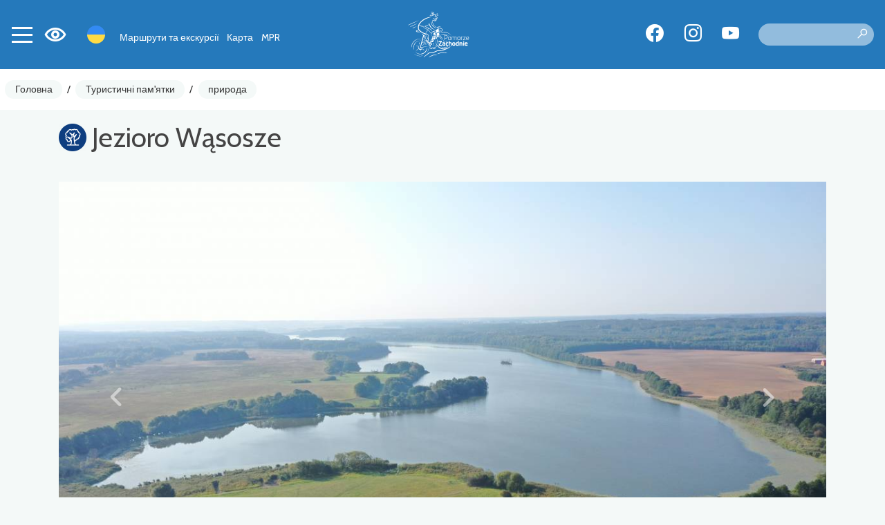

--- FILE ---
content_type: text/html; charset=UTF-8
request_url: https://rowery.wzp.pl/uk/1156-pomorze-zachodnie-jezioro-wasosze
body_size: 4997
content:
<!DOCTYPE html>
<html lang="uk">
<head>
    <base href="/" />
    <meta charset="utf-8">
    <meta name="viewport" content="width=device-width, initial-scale=1, shrink-to-fit=no">
    <meta name="description" content="">

    <meta name="author" content="">
    <link rel="icon" href="/images/favicon.ico">
    <link rel="preconnect" href="https://fonts.googleapis.com">
    <link rel="preconnect" href="https://fonts.gstatic.com" crossorigin>
    <link href="https://fonts.googleapis.com/css2?family=Spartan:wght@100;300;500&display=swap" rel="stylesheet">
            <meta property="og:title" content="Jezioro Wąsosze" />            <meta property="og:description" content="" />            <meta property="og:locale" content="uk_UK" />            <meta property="og:image" content="https://rowery.wzp.pl/media/photos/16133/xl.jpg" />            <meta property="og:url" content="https://rowery.wzp.pl/uk/1156-pomorze-zachodnie-jezioro-wasosze" />        <link rel="stylesheet" type="text/css" href="/assets/5ff3ffc4/lib/leaflet.css" />
<link rel="stylesheet" type="text/css" href="https://cdn.maptiler.com/mapbox-gl-js/v1.11.1/mapbox-gl.css" />
<link rel="stylesheet" type="text/css" href="/assets/5ff3ffc4/lib/bootstrap4.css" />
<link rel="stylesheet" type="text/css" href="/assets/5ff3ffc4/lib/lightbox.css" />
<link rel="stylesheet" type="text/css" href="/assets/5ff3ffc4/lib/swiper5.css" />
<link rel="stylesheet" type="text/css" href="/css/icons.css?nocache=1768613140" />
<link rel="stylesheet" type="text/css" href="/css/main.min.css?nocache=1768613140" />
<link rel="stylesheet" type="text/css" href="/css/swiper.min.css" />
<title>Jezioro Wąsosze - Pomorze Zachodnie</title>
            <!-- Global site tag (gtag.js) - Google Analytics -->
<script async src="https://www.googletagmanager.com/gtag/js?id=G-LSX7WYGHM9"></script>
<script>
    window.dataLayer = window.dataLayer || [];
    function gtag(){dataLayer.push(arguments);}
    gtag('js', new Date());

    gtag('config', 'G-LSX7WYGHM9');
</script>
<script>
    !function(f,b,e,v,n,t,s)
    {if(f.fbq)return;n=f.fbq=function(){n.callMethod?
        n.callMethod.apply(n,arguments):n.queue.push(arguments)};
        if(!f._fbq)f._fbq=n;n.push=n;n.loaded=!0;n.version='2.0';
        n.queue=[];t=b.createElement(e);t.async=!0;
        t.src=v;s=b.getElementsByTagName(e)[0];
        s.parentNode.insertBefore(t,s)}(window, document,'script',
        'https://connect.facebook.net/en_US/fbevents.js');
    fbq('init', '810263767101749');
    fbq('track', 'PageView');
</script>
<noscript><img height="1" width="1" style="display:none" src="https://www.facebook.com/tr?id=810263767101749&ev=PageView&noscript=1"/></noscript>
    </head>

<body class=" ">
<header>
    <nav class="navbar">
        <div class="navbar-shadow"></div>

        <div class="left">
        <button class="navbar-toggler collapsed" type="button" data-toggle="collapse" data-target="#navbarMain" aria-controls="navbarCollapse" aria-expanded="false" aria-label="Toggle navigation">
            <span></span>
            <span></span>
            <span></span>
            <span></span>
        </button>

        <div class="wcag-switch dropdown border-block">
            <span data-toggle="dropdown"><i class="icon-wcag"></i></span>
            <div class="dropdown-menu dropdown-menu-left shadow">
                <h6 class="dropdown-header">Розмір шрифту</h6>
                <div class="px-4 font-sizes">
                    <button class="size-0">A</button>
                    <button class="size-1">A</button>
                    <button class="size-2">A</button>
                </div>
                <div class="dropdown-divider"></div>
                <h6 class="dropdown-header">Високий контраст</h6>
                <div class="px-4 contrast-modes">
                    <button class="contrast-0">A</button>
                    <button class="contrast-1">A</button>
                    <button class="contrast-2">A</button>
                    <button class="contrast-3">A</button>
                </div>
            </div>
        </div>

        <div class="dropdown border-block lang-switch">
            <img data-toggle="dropdown" class="flag" src="/assets/9b3fba6f/img/flags/uk.png" alt="" />            <div class="dropdown-menu dropdown-menu-left shadow">
                <a class="dropdown-item" href="/1156-pomorze-zachodnie-jezioro-wasosze"><img class="flag" src="/assets/9b3fba6f/img/flags/pl.png" alt="" /> Polski</a><a class="dropdown-item" href="/en/1156-pomorze-zachodnie-jezioro-wasosze"><img class="flag" src="/assets/9b3fba6f/img/flags/en.png" alt="" /> English</a><a class="dropdown-item" href="/de/1156-pomorze-zachodnie-jezioro-wasosze"><img class="flag" src="/assets/9b3fba6f/img/flags/de.png" alt="" /> Deutsch</a>            </div>
        </div>

        <div class="navbar-alt-menu">
            <ul class="navbar-nav" id="yw0">
<li class="nav-item"><a class="nav-link" href="/uk/trasy-i-wycieczki"> Маршрути та екскурсії</a></li>
<li class="nav-item"><a class="nav-link" href="/uk/27"> Карта</a></li>
<li class="nav-item"><a class="nav-link" href="/uk/mpr"> MPR</a></li>
</ul>        </div>

        </div>

        <a class="navbar-brand" href="uk"></a>
        <div class="right">
<div class="spacer"></div>

        <div class="social">
            <a target="_blank" class="social-button fb" href="https://www.facebook.com/PomZachodnieRowerem"><span class="icon-facebook"></span></a>
                <a target="_blank" class="social-button insta" href="https://www.instagram.com/pomorzezachodnie/?hl=en"><span class="icon-instagram"></span></a>
                <a target="_blank" class="social-button yt" href="https://www.youtube.com/c/PomZachodnie"><span class="icon-youtube"></span></a>
    </div>
        <div class="search">
            <form action="/uk/site/search">
                <label for="site-search" style="display: none">Пошук</label>
                <input type="text" name="q" value="" id="site-search">
                <button type="submit" class="search-icon" title="Пошук"><i class="icon-search"></i></button>
            </form>
        </div>
        </div>

    </nav>

    <div class="mobile-menu-underlay"></div>




    <div class="mobile-search">
    <img class="d-none d-lg-block" src="/images/layout/logo.svg" alt="Logo" class="d-block mb-4" />

    <form action="/uk/site/search">
        <label for="site-search" style="display: none">Пошук</label>
        <input type="text" name="q" value="" placeholder="пошук..">
        <input type="submit" value="пошук">
        <input class="cancel" type="button" value="Скасувати">
    </form>
</div>
</header>


<div class="navbar-main-menu collapse" id="navbarMain">
    <ul class="navbar-nav" data-planer-count="0" id="yw1">
<li class="nav-item"><a class="nav-link" href="/uk/trasy-i-wycieczki"><img src="/media/menu/1/xxs.svg" alt="Маршрути та екскурсії" /> Маршрути та екскурсії</a></li>
<li class="nav-item"><a class="nav-link" href="/uk/27"><img src="/media/menu/27/xxs.svg" alt="Карта" /> Карта</a></li>
<li class="nav-item"><a class="nav-link" href="/uk/mpr"><img src="/media/menu/3/xxs.svg" alt="MPR - Місце для велосипедистів" /> MPR - Місце для велосипедистів</a></li>
<li class="active nav-item"><a class="nav-link" href="/uk/atrakcje-turystyczne"><img src="/media/menu/19/xxs.svg" alt="Туристичні пам&amp;#039;ятки" /> Туристичні пам&#039;ятки</a></li>
<li class="nav-item"><a class="nav-link" href="/uk/zaplanuj-wycieczke"><img src="/media/menu/10/xxs.svg" alt="Плануйте свою подорож" /> Плануйте свою подорож</a></li>
<li class="nav-item"><a class="nav-link" href="/uk/rowerzysci-sie-licza"><img src="/media/menu/14/xxs.svg" alt="Лічильники циклів" /> Лічильники циклів</a></li>
<li class="nav-item"><a class="nav-link" href="/uk/do-pobrania"><img src="/media/menu/15/xxs.png" alt="PDF" /> PDF</a></li>
<li class="nav-item"><a class="nav-link" href="/uk/aktualnosci"><img src="/media/menu/4/xxs.svg" alt="Новини" /> Новини</a></li>
<li class="nav-item"><a class="nav-link" href="/uk/koncepcja-tras"><img src="/media/menu/26/xxs.svg" alt="Koncepcja tras" /> Koncepcja tras</a></li>
<li class="nav-item"><a class="nav-link" href="/uk/kontakt"><img src="/media/menu/5/xxs.svg" alt="контакт" /> контакт</a></li>
</ul></div>

<div class="breadcrumbs-container">
    <nav aria-label="breadcrumb">
        <ol class="breadcrumb">
<li class="breadcrumb-item"><a href="uk">Головна</a></li><li class="breadcrumb-separator">/</li><li class="breadcrumb-item"><a href="/uk/atrakcje-turystyczne">Туристичні пам&#039;ятки</a></li><li class="breadcrumb-separator">/</li><li class="breadcrumb-item"><a href="/uk/kategoria/11,priroda">природа</a></li></ol>    </nav>
</div>


    <div class="container main">
        

	<div class="page-header">
					            <div class="title-row">
                <h1>
                    <img src="/media/category/11/icon-xxs.png" alt="" />                    Jezioro Wąsosze                </h1>
                            </div>
        			</div>

        <div class="row">
            <div class="col-md-12">
                


<div class="article-detail">

            
<div id="gallery" class="carousel slide mb-3" data-bs-ride="carousel">
    <div class="carousel-inner">
                    <a class="carousel-item panoramic active horizontal" data-lightbox="gallery" style="background-image:url(&#039; /media/photos/16133/xl.jpg&#039;)" href="/media/photos/16133/original.jpg"></a>                    <a class="carousel-item panoramic horizontal" data-lightbox="gallery" style="background-image:url(&#039; /media/photos/16134/xl.jpg&#039;)" href="/media/photos/16134/original.jpg"></a>                    <a class="carousel-item panoramic horizontal" data-lightbox="gallery" style="background-image:url(&#039; /media/photos/16135/xl.jpg&#039;)" href="/media/photos/16135/original.jpg"></a>                    <a class="carousel-item panoramic horizontal" data-lightbox="gallery" style="background-image:url(&#039; /media/photos/2428/xl.jpg&#039;)" href="/media/photos/2428/original.jpg"></a>            </div>

            <ol class="carousel-indicators">
                            <li data-target="#gallery" data-slide-to="0" class="active"></li>
                            <li data-target="#gallery" data-slide-to="1" ></li>
                            <li data-target="#gallery" data-slide-to="2" ></li>
                            <li data-target="#gallery" data-slide-to="3" ></li>
                    </ol>
        <div class="photo-count">
            <i class="icon-photo"></i> 4        </div>
        <a class="carousel-control-prev" href="#gallery" role="button" data-slide="prev">
            <span class="icon-chevron-left"></span>
        </a>
        <a class="carousel-control-next" href="#gallery" role="button" data-slide="next">
            <span class="icon-chevron-right"></span>
        </a>
    </div>    
    <div class="row">
        
                    <div class="col-md-4">
                <div class="item-sidebar mb-3"><ul class="item-contact"><li class="address"><span class="icon"><i class="icon-place"></i></span><span class="name">Адреса:</span> <span class="value">Wąsosz</span></li></ul></div>
                            </div>
        
        <div class="col-md-8">
            <div class="text-content my-3">
                            </div>

            




        </div>
    </div>


    
                
            <div class="ts-map" data-latitude="53.494316215736" data-longitude="16.074216758966" data-zoom="10" data-id="1156" data-segment-url="/uk/map/data?action=geometry&amp;color=item" data-segment-items-url="/uk/map/items" data-icon="/media/category/11/marker-xxs.png" data-title="Jezioro Wąsosze" data-class="ts-map my-3" data-on-load="ItemView.init" data-load-segments=""></div>

        
        <div class="my-3">
                                            <a target="_blank" class="btn btn-primary" href="/uk/mapa-pomorze-zachodnie/#tourist_bike//53.494316215736,16.074216758966"><i class="icon-navigate"></i> Призначити маршрут</a>            
                    </div>

        
        
        
    
    
        
                    
    <h2>Супутні маршрути</h2>

<div class="items-slider swiper-bottom-controls left swiper-container-horizontal">
	<div class="swiper-container" id="item-trips" data-count="3" data-loop="false" data-space="10" data-autoplay="true">
		<div class="swiper-wrapper">
							<div class="swiper-slide">
					

    <div class="card scale-on-hover  item photo" >
                    <a class="photo" href="/uk/1-pomorze-zachodnie-marshrut-zahdnih-ozer" style="background-image: url('/media/photos/12026/l.jpg')"></a>
                            <img class="icon" src="/media/category/4/icon-s.png" alt="Ikona" />                <div class="card-body with-icon">
                            <h3 class="card-title">
                    <a href="/uk/1-pomorze-zachodnie-marshrut-zahdnih-ozer">Маршрут Західних озер</a>                                    </h3>
                                        <div class="card-subtitle"><div class="badge-bottom"><span><span class="icon-length"></span> 336 km</span></div></div>
                        
                    </div>
    </div>

    


				</div>
					</div>
	</div>

	<div class="swiper-button-next light" id="slider-arrow-next-item-trips"></div>
	<div class="swiper-button-prev light" id="slider-arrow-prev-item-trips"></div>
	<div class="swiper-pagination" id="slider-pagination-item-trips"></div>
	</div>        
    
</div>
            </div>
        </div>
    </div>

    
<div class="widget-app widget widget-text">
    <div class="container">
        <div class="row">
            <div class="col-lg-4 col-sm-6 position-relative text-center">
                <img class="phone" src="/media/photos/10042/m.png" alt="Мобільний додаток | «Pomorze Zachodnie»">
            </div>
            <div class="col-lg-6 col-sm-6 ">
                <h2 class="title d-flex align-items-center">
                    <img src="/images/static/app-icon.png" alt="App" class="icon">
                    <span class="text pl-3">Мобільний додаток <b> «Pomorze Zachodnie»</b></span>
                </h2>
                <div class="content"><p>З нами Ви не заблукаєте на маршруті! У нашому додатку ви знайдете детальну карту маршрутів та екскурсій, цікаві місця та події, 360 панорам та багато-багато іншого!</p></div>
                <div class="stores">
                    <a href="https://apps.apple.com/ua/app/pomorze-zachodnie/id1629384838">
                        <img src="/images/static/appstore.svg" alt="Appstore">
                    </a>
                    <a href="https://play.google.com/store/apps/details?id=pl.amistad.treespot.zalew_szczecinski&hl=uk">
                        <img src="/images/static/google-play.svg" alt="Google Play">
                    </a>
                    <div>
                        <img src="/images/static/qr.png" alt="Kod QR" class="qr-code">
                    </div>
                </div>
            </div>
        </div>
    </div>
</div>


<div class="mobile-menu-container">
    <div class="mobile-menu">
        <a href="/uk/27" class="mobile-button">
            <i class="icon icon-map"></i>
        </a>
        <div class="navbar-toggler-container">
            <button class="navbar-toggler collapsed" type="button" data-toggle="collapse" data-target="#navbarMain" aria-controls="navbarCollapse" aria-expanded="false" aria-label="Toggle navigation">
                <span></span>
                <span></span>
                <span></span>
                <span></span>
            </button>
        </div>
        <button class="mobile-button mobile-search-button">
            <i class="icon icon-search"></i>
        </button>
    </div>
</div>
<footer>
    <div class="content">
        <div class="container">
            <div class="row">
                <div class="col-md-3 d-none d-md-block">
                    <img class="img-responsive" src="/images/static/logo-pz.svg" alt="Pomorze Zachodnie">
                </div>
                <div class="col-md-3">
                    <div class="widget widget-text">
<div class="ts-card">
                    <div class="photo" >
                        <img src="/media/photos/10082/l.png" alt="" />        </div>
                <div class="body"><div class="wrapper"></div></div>
    </div>

</div>                </div>
                <div class="col-md-3">
                    <h2>Меню</h2>
                    <ul class="navbar-nav" id="yw2">
<li class="nav-item"><a class="nav-link" href="/uk/trasy-i-wycieczki"> Маршрути та екскурсії</a></li>
<li class="nav-item"><a class="nav-link" href="/uk/27"> Карта</a></li>
<li class="nav-item"><a class="nav-link" href="/uk/mpr"> MPR</a></li>
</ul>                    <ul class="navbar-nav" id="yw3">
<li class="nav-item"><a class="nav-link" href="/uk/accessibility"> Доступність</a></li>
<li class="nav-item"><a class="nav-link" href="/uk/aplikacja"> мобільний додаток</a></li>
<li class="nav-item"><a class="nav-link" href="/uk/pobierz"> завантажити програму</a></li>
</ul>                </div>
                <div class="col-md-3">
                    <div class="stores">
                        <a href="https://apps.apple.com/pl/app/pomorze-zachodnie/id1629384838">
                            <img src="/images/static/appstore.svg" alt="Appstore">
                        </a>
                        <a href="https://play.google.com/store/apps/details?id=pl.amistad.treespot.zalew_szczecinski&hl=uk">
                            <img src="/images/static/google-play.svg" alt="Google Play">
                        </a>
                        <div class="my-2">
                            <img src="/images/static/qr.png" alt="Kod QR" class="qr-code">
                        </div>
                    </div>
                    <div class="social">
            <a target="_blank" class="social-button fb" href="https://www.facebook.com/PomZachodnieRowerem"><span class="icon-facebook"></span></a>
                <a target="_blank" class="social-button insta" href="https://www.instagram.com/pomorzezachodnie/?hl=en"><span class="icon-instagram"></span></a>
                <a target="_blank" class="social-button yt" href="https://www.youtube.com/c/PomZachodnie"><span class="icon-youtube"></span></a>
    </div>                </div>
            </div>
        </div>
    </div>

    <div class="partners">
        <div class="container">
            <div class="row">
                <div class="col-sm-3">
                    <b>Partnerzy</b>
                </div>
                <div class="col-sm-9">
                    <img src="/images/static/partners.png" alt="">
                </div>
            </div>
            <div class="text-center mt-5">
                <div class="widget widget-texts"><div id="swiper-partners" class="swiper swiper-container" data-autoplay="true" data-loop="true">
    <div class="swiper-wrapper">
                    <div class="swiper-slide partner-card">
                                    <img class="mb-4" src=/media/photos/17520/xl.png alt=>
                                            </div>
                    <div class="swiper-slide partner-card">
                                    <img class="mb-4" src=/media/photos/17519/xl.jpg alt=>
                                            </div>
                    <div class="swiper-slide partner-card">
                                    <img class="mb-4" src=/media/photos/17521/xl.png alt=>
                                            </div>
                    <div class="swiper-slide partner-card">
                                    <img class="mb-4" src=/media/photos/17604/xl.png alt=>
                                            </div>
                    <div class="swiper-slide partner-card">
                                    <img class="mb-4" src=/media/photos/17676/xl.jpg alt=>
                                            </div>
                    <div class="swiper-slide partner-card">
                                    <img class="mb-4" src=/media/photos/22858/xl.png alt=>
                                            </div>
            </div>
</div>
</div>            </div>
        </div>
    </div>

    <div class="creator">
        <p>Підготовка веб-сайту та мобільного додатку</p>
        <a href="https://amistad.pl"><img src="/images/amistad-logo.svg" alt="Amistad" /></a>
    </div>

</footer>
<script async src="https://www.googletagmanager.com/gtag/js?id=G-ES08CQ1JDQ"></script>
<script>
    window.dataLayer = window.dataLayer || [];
    function gtag(){dataLayer.push(arguments);}
    gtag('js', new Date());
    gtag('config', 'G-ES08CQ1JDQ');
    gtag('config', 'AW-10850878160');
</script>
<script type="text/javascript" src="https://code.jquery.com/jquery-3.3.1.min.js"></script>
<script type="text/javascript" src="/assets/5ff3ffc4/lib/leaflet.js"></script>
<script type="text/javascript" src="/assets/5ff3ffc4/js/ts-leaflet.js"></script>
<script type="text/javascript" src="https://cdn.maptiler.com/mapbox-gl-js/v1.11.1/mapbox-gl.js"></script>
<script type="text/javascript" src="https://cdn.maptiler.com/mapbox-gl-leaflet/latest/leaflet-mapbox-gl.js"></script>
<script type="text/javascript" src="/assets/5ff3ffc4/lib/flot.js"></script>
<script type="text/javascript" src="js/view-item.min.js?nocache=1768613140"></script>
<script type="text/javascript" src="/assets/5ff3ffc4/lib/popper.js"></script>
<script type="text/javascript" src="/assets/5ff3ffc4/lib/bootstrap4.js"></script>
<script type="text/javascript" src="/assets/5ff3ffc4/lib/lightbox.js"></script>
<script type="text/javascript" src="/assets/5ff3ffc4/lib/swiper5.js"></script>
<script type="text/javascript" src="js/app.min.js"></script>
<script type="text/javascript" src="/js/swiper.min.js"></script>
</body>
</html>


--- FILE ---
content_type: text/plain;charset=UTF-8
request_url: https://maps.amistad.pl/styles/default.json
body_size: 103017
content:
{
    "version": 8,
    "id": "traseo",
    "name": "Traseo",
    "sources": {
        "world": {
            "type": "raster",
            "tiles": [
                "https://maps.amistad.pl/tiles/world/{z}/{x}/{y}.png"
            ],
            "tileSize": 256,
            "maxzoom": 6
        },
        "osm": {
            "type": "vector",
            "url": "https://maps.amistad.pl/tiles.json"
        },
        "terrain": {
            "type": "raster-dem",
            "url": "https://maps.amistad.pl/layers/hillshade.json"
        }
    },
    "glyphs": "https://maps.amistad.pl/fonts/{fontstack}/{range}.pbf",
    "sprite": "https://maps.amistad.pl/styles/v2/sprites",
    "layers": [
        {
            "id": "background",
            "type": "background",
            "paint": {
                "background-color": "hsl(47, 26%, 88%)"
            }
        },
        {
            "id": "landcover_grass",
            "type": "fill",
            "source": "osm",
            "source-layer": "landcover",
            "filter": [
                "all",
                [
                    "==",
                    "class",
                    "grass"
                ],
                [
                    "!in",
                    "subclass",
                    "meadow"
                ]
            ],
            "paint": {
                "fill-color": "hsl(82, 46%, 72%)",
                "fill-opacity": [
                    "interpolate",
                    [
                        "linear"
                    ],
                    [
                        "zoom"
                    ],
                    7.0,
                    0.0,
                    7.2,
                    0.4,
                    16.0,
                    1.0
                ]
            }
        },
        {
            "id": "landcover_wood",
            "type": "fill",
            "source": "osm",
            "source-layer": "landcover",
            "filter": [
                "==",
                "class",
                "wood"
            ],
            "paint": {
                "fill-opacity": [
                    "interpolate",
                    [
                        "linear"
                    ],
                    [
                        "zoom"
                    ],
                    7.0,
                    0.0,
                    7.2,
                    0.4,
                    16.0,
                    1.0
                ],
                "fill-pattern": "land_wood"
            }
        },
        {
            "id": "landcover_wetland",
            "type": "fill",
            "source": "osm",
            "source-layer": "landcover",
            "filter": [
                "==",
                "class",
                "wetland"
            ],
            "paint": {
                "fill-pattern": "land_wet"
            }
        },
        {
            "id": "landcover_rock",
            "type": "fill",
            "source": "osm",
            "source-layer": "landcover",
            "filter": [
                "==",
                "class",
                "rock"
            ],
            "paint": {
                "fill-pattern": "land_rocks"
            }
        },
        {
            "id": "landcover_sand",
            "type": "fill",
            "source": "osm",
            "source-layer": "landcover",
            "filter": [
                "==",
                "class",
                "sand"
            ],
            "paint": {
                "fill-color": "#f5ecb8"
            }
        },
        {
            "id": "landcover_grass_meadow",
            "type": "fill",
            "source": "osm",
            "source-layer": "landcover",
            "filter": [
                "all",
                [
                    "==",
                    "class",
                    "grass"
                ],
                [
                    "in",
                    "subclass",
                    "meadow"
                ]
            ],
            "paint": {
                "fill-color": "hsl(82, 46%, 72%)",
                "fill-opacity": [
                    "interpolate",
                    [
                        "linear"
                    ],
                    [
                        "zoom"
                    ],
                    7.0,
                    0.0,
                    7.2,
                    0.4,
                    16.0,
                    1.0
                ]
            }
        },
        {
            "id": "landcover_grass_scrub",
            "type": "fill",
            "source": "osm",
            "source-layer": "landcover",
            "filter": [
                "all",
                [
                    "==",
                    "class",
                    "grass"
                ],
                [
                    "in",
                    "subclass",
                    "scrub"
                ]
            ],
            "paint": {
                "fill-opacity": [
                    "interpolate",
                    [
                        "linear"
                    ],
                    [
                        "zoom"
                    ],
                    7.0,
                    0.0,
                    7.2,
                    0.4,
                    16.0,
                    1.0
                ],
                "fill-pattern": "land_scrub"
            }
        },
        {
            "id": "landuse",
            "type": "fill",
            "source": "osm",
            "source-layer": "landuse",
            "filter": [
                "!in",
                "class",
                "military"
            ],
            "paint": {
                "fill-color": [
                    "match",
                    [
                        "get",
                        "class"
                    ],
                    [
                        "residential",
                        "suburb",
                        "neighbourhood"
                    ],
                    "hsl(47, 13%, 83%)",
                    [
                        "cemetery"
                    ],
                    "#A0C4A6",
                    [
                        "pitch",
                        "playground",
                        "stadium"
                    ],
                    "#A0DCC4",
                    [
                        "industrial",
                        "commercial",
                        "railway",
                        "track"
                    ],
                    "#ccc",
                    "rgba(0,0,0,0.1)"
                ],
                "fill-opacity": 0.5
            }
        },
        {
            "id": "landuse_restricted_stroke",
            "type": "line",
            "source": "osm",
            "source-layer": "landuse",
            "filter": [
                "in",
                "class",
                "military",
                "hospital",
                "quarry"
            ],
            "paint": {
                "line-width": 2.0,
                "line-color": "#ffa8a8",
                "line-opacity": 0.4
            }
        },
        {
            "id": "landuse_stroke",
            "type": "line",
            "source": "osm",
            "source-layer": "landuse",
            "filter": [
                "in",
                "class",
                "pitch",
                "playground",
                "stadium",
                "cemetery"
            ],
            "paint": {
                "line-width": 1.0,
                "line-color": "#000",
                "line-opacity": 0.2
            }
        },
        {
            "id": "natural",
            "type": "line",
            "source": "osm",
            "source-layer": "natural",
            "paint": {
                "line-width": [
                    "interpolate",
                    [
                        "exponential",
                        1.3
                    ],
                    [
                        "zoom"
                    ],
                    10.0,
                    2.0,
                    14.0,
                    6.0
                ],
                "line-opacity": [
                    "interpolate",
                    [
                        "exponential",
                        1.3
                    ],
                    [
                        "zoom"
                    ],
                    10.0,
                    0.1,
                    14.0,
                    0.8
                ],
                "line-pattern": "cliff"
            }
        },
        {
            "id": "nature_reserve",
            "type": "fill",
            "source": "osm",
            "source-layer": "park",
            "minzoom": 4,
            "filter": [
                "==",
                "$type",
                "Polygon"
            ],
            "paint": {
                "fill-color": "#8AB579",
                "fill-opacity": [
                    "interpolate",
                    [
                        "linear"
                    ],
                    [
                        "zoom"
                    ],
                    4.0,
                    0.0,
                    7.0,
                    0.5,
                    10.0,
                    0.15
                ]
            }
        },
        {
            "id": "water",
            "type": "fill",
            "source": "osm",
            "source-layer": "water",
            "filter": [
                "==",
                "$type",
                "Polygon"
            ],
            "paint": {
                "fill-color": "hsl(205, 56%, 68%)",
                "fill-opacity": [
                    "match",
                    [
                        "get",
                        "intermittent"
                    ],
                    1,
                    0.6,
                    1.0
                ]
            }
        },
        {
            "id": "waterway",
            "type": "line",
            "source": "osm",
            "source-layer": "waterway",
            "filter": [
                "==",
                "$type",
                "LineString"
            ],
            "paint": {
                "line-width": [
                    "interpolate",
                    [
                        "exponential",
                        1.4
                    ],
                    [
                        "zoom"
                    ],
                    8.0,
                    1.0,
                    20.0,
                    8.0
                ],
                "line-color": "hsl(205, 56%, 68%)",
                "line-opacity": [
                    "match",
                    [
                        "get",
                        "intermittent"
                    ],
                    1,
                    0.6,
                    1.0
                ]
            }
        },
        {
            "id": "world",
            "type": "raster",
            "source": "world",
            "maxzoom": 7,
            "paint": {
                "raster-opacity": [
                    "interpolate",
                    [
                        "exponential",
                        1.2
                    ],
                    [
                        "zoom"
                    ],
                    5.0,
                    1.0,
                    6.0,
                    0.0
                ]
            }
        },
        {
            "id": "admin_sub",
            "type": "line",
            "source": "osm",
            "source-layer": "boundary",
            "minzoom": 8,
            "filter": [
                "in",
                "admin_level",
                4
            ],
            "paint": {
                "line-width": [
                    "interpolate",
                    [
                        "exponential",
                        1.3
                    ],
                    [
                        "zoom"
                    ],
                    6.0,
                    1.0,
                    10.0,
                    2.0
                ],
                "line-color": "#C79DC8",
                "line-dasharray": [
                    5.0,
                    1.0,
                    1.0,
                    1.0
                ]
            }
        },
        {
            "id": "admin_country",
            "type": "line",
            "source": "osm",
            "source-layer": "boundary",
            "filter": [
                "in",
                "admin_level",
                0,
                1,
                2
            ],
            "paint": {
                "line-width": [
                    "interpolate",
                    [
                        "exponential",
                        1.2
                    ],
                    [
                        "zoom"
                    ],
                    5.0,
                    1.0,
                    8.0,
                    2.0,
                    22.0,
                    15.0
                ],
                "line-color": [
                    "interpolate",
                    [
                        "linear"
                    ],
                    [
                        "zoom"
                    ],
                    5.0,
                    "#5d575d",
                    6.0,
                    "#9c7d9d"
                ]
            }
        },
        {
            "id": "nature_reserve_stroke",
            "type": "line",
            "source": "osm",
            "source-layer": "park",
            "minzoom": 6,
            "filter": [
                "==",
                "$type",
                "Polygon"
            ],
            "paint": {
                "line-width": [
                    "interpolate",
                    [
                        "exponential",
                        1.4
                    ],
                    [
                        "zoom"
                    ],
                    9.0,
                    1.0,
                    14.0,
                    8.0
                ],
                "line-color": "#8AB579",
                "line-opacity": [
                    "interpolate",
                    [
                        "linear"
                    ],
                    [
                        "zoom"
                    ],
                    7.0,
                    0.0,
                    10.0,
                    0.85
                ]
            }
        },
        {
            "id": "hillshade",
            "type": "hillshade",
            "source": "terrain",
            "paint": {
                "hillshade-exaggeration": [
                    "interpolate",
                    [
                        "exponential",
                        1.5
                    ],
                    [
                        "zoom"
                    ],
                    8.0,
                    0.25,
                    20.0,
                    0.1
                ],
                "hillshade-shadow-color": "#333"
            }
        },
        {
            "id": "contour",
            "type": "line",
            "source": "osm",
            "source-layer": "contour",
            "filter": [
                ">",
                "height",
                0
            ],
            "paint": {
                "line-width": [
                    "interpolate",
                    [
                        "exponential",
                        1.3
                    ],
                    [
                        "zoom"
                    ],
                    7.0,
                    0.5,
                    18.0,
                    0.7
                ],
                "line-color": "HSL(23, 16%, 20%)",
                "line-opacity": [
                    "interpolate",
                    [
                        "exponential",
                        1.3
                    ],
                    [
                        "zoom"
                    ],
                    7.0,
                    0.15,
                    18.0,
                    0.25
                ]
            }
        },
        {
            "id": "contour_label",
            "type": "symbol",
            "source": "osm",
            "source-layer": "contour",
            "minzoom": 12,
            "filter": [
                "all",
                [
                    "in",
                    "height",
                    0,
                    100,
                    200,
                    300,
                    400,
                    500,
                    600,
                    700,
                    800,
                    900,
                    1000,
                    1100,
                    1200,
                    1300,
                    1400,
                    1500,
                    1600,
                    1700,
                    1800,
                    1900,
                    2000,
                    2100,
                    2200,
                    2300,
                    2400,
                    2500,
                    2600,
                    2700,
                    2800,
                    2900,
                    3000
                ],
                [
                    "==",
                    "$type",
                    "LineString"
                ]
            ],
            "paint": {
                "text-color": "#444",
                "text-opacity": [
                    "interpolate",
                    [
                        "exponential",
                        1.3
                    ],
                    [
                        "zoom"
                    ],
                    12.0,
                    0.15,
                    13.0,
                    1.0
                ],
                "text-halo-color": "rgba(255, 255, 255, 0.9)",
                "text-halo-width": 0.8
            },
            "layout": {
                "symbol-placement": "line",
                "text-size": [
                    "interpolate",
                    [
                        "exponential",
                        1.6
                    ],
                    [
                        "zoom"
                    ],
                    10.0,
                    9.0,
                    20.0,
                    15.0
                ],
                "text-field": "{height}",
                "text-font": [
                    "Open Sans Bold"
                ]
            }
        },
        {
            "id": "landuse_restricted",
            "type": "fill",
            "source": "osm",
            "source-layer": "landuse",
            "filter": [
                "in",
                "class",
                "military",
                "hospital",
                "quarry"
            ],
            "paint": {
                "fill-color": "red",
                "fill-opacity": 0.3,
                "fill-pattern": "land_restricted"
            }
        },
        {
            "id": "building",
            "type": "fill",
            "source": "osm",
            "source-layer": "building",
            "filter": [
                "==",
                "$type",
                "Polygon"
            ],
            "paint": {
                "fill-color": "#C8C5B8",
                "fill-outline-color": "#9C9A8F"
            }
        },
        {
            "id": "barrier",
            "type": "line",
            "source": "osm",
            "source-layer": "barrier",
            "paint": {
                "line-width": [
                    "interpolate",
                    [
                        "exponential",
                        1.4
                    ],
                    [
                        "zoom"
                    ],
                    10.0,
                    [
                        "match",
                        [
                            "get",
                            "class"
                        ],
                        "city_wall",
                        1.25,
                        0.75
                    ],
                    20.0,
                    [
                        "match",
                        [
                            "get",
                            "class"
                        ],
                        "city_wall",
                        6.0,
                        4.0
                    ]
                ],
                "line-color": "#9C9A8F",
                "line-opacity": [
                    "interpolate",
                    [
                        "exponential",
                        1.3
                    ],
                    [
                        "zoom"
                    ],
                    10.0,
                    0.1,
                    18.0,
                    0.8
                ]
            }
        },
        {
            "id": "aeroway_area",
            "type": "fill",
            "source": "osm",
            "source-layer": "aeroway",
            "filter": [
                "all",
                [
                    "==",
                    "$type",
                    "Polygon"
                ],
                [
                    "in",
                    "class",
                    "runway",
                    "taxiway"
                ]
            ],
            "paint": {
                "fill-color": "#eee"
            }
        },
        {
            "id": "aeroway_taxiway",
            "type": "line",
            "source": "osm",
            "source-layer": "aeroway",
            "minzoom": 12,
            "filter": [
                "all",
                [
                    "==",
                    "$type",
                    "LineString"
                ],
                [
                    "==",
                    "class",
                    "taxiway"
                ]
            ],
            "paint": {
                "line-width": [
                    "interpolate",
                    [
                        "exponential",
                        1.5
                    ],
                    [
                        "zoom"
                    ],
                    12.0,
                    1.0,
                    17.0,
                    10.0
                ],
                "line-color": "#fff"
            },
            "layout": {
                "line-cap": "butt"
            }
        },
        {
            "id": "aeroway_runway",
            "type": "line",
            "source": "osm",
            "source-layer": "aeroway",
            "minzoom": 9,
            "filter": [
                "all",
                [
                    "==",
                    "$type",
                    "LineString"
                ],
                [
                    "==",
                    "class",
                    "runway"
                ]
            ],
            "paint": {
                "line-width": [
                    "interpolate",
                    [
                        "exponential",
                        1.5
                    ],
                    [
                        "zoom"
                    ],
                    11.0,
                    2.0,
                    17.0,
                    40.0
                ],
                "line-color": "#fff"
            },
            "layout": {
                "line-cap": "butt"
            }
        },
        {
            "id": "road_bridge_area",
            "type": "fill",
            "source": "osm",
            "source-layer": "transportation",
            "filter": [
                "all",
                [
                    "==",
                    "$type",
                    "Polygon"
                ],
                [
                    "==",
                    "brunnel",
                    "bridge"
                ]
            ],
            "paint": {
                "fill-color": "hsl(47, 26%, 88%)",
                "fill-opacity": 0.7
            }
        },
        {
            "id": "road_case_under_construction",
            "type": "line",
            "source": "osm",
            "source-layer": "transportation",
            "minzoom": 9,
            "filter": [
                "all",
                [
                    "==",
                    "$type",
                    "LineString"
                ],
                [
                    "in",
                    "class",
                    "motorway_construction",
                    "trunk_construction",
                    "primary_construction",
                    "secondary_construction"
                ]
            ],
            "paint": {
                "line-width": [
                    "interpolate",
                    [
                        "exponential",
                        1.5
                    ],
                    [
                        "zoom"
                    ],
                    8.0,
                    1.0,
                    18.0,
                    19.0
                ],
                "line-color": "rgba(255, 255, 255, 0.65)",
                "line-dasharray": [
                    2.5,
                    1.5
                ]
            },
            "layout": {
                "line-cap": "butt"
            }
        },
        {
            "id": "road_case_minor",
            "type": "line",
            "source": "osm",
            "source-layer": "transportation",
            "minzoom": 7,
            "filter": [
                "all",
                [
                    "==",
                    "$type",
                    "LineString"
                ],
                [
                    "in",
                    "class",
                    "minor",
                    "service"
                ]
            ],
            "paint": {
                "line-width": [
                    "interpolate",
                    [
                        "exponential",
                        1.5
                    ],
                    [
                        "zoom"
                    ],
                    8.0,
                    [
                        "match",
                        [
                            "get",
                            "class"
                        ],
                        "service",
                        1.0,
                        1.0
                    ],
                    18.0,
                    [
                        "match",
                        [
                            "get",
                            "class"
                        ],
                        "service",
                        12.0,
                        19.0
                    ]
                ],
                "line-color": "#ccc",
                "line-opacity": [
                    "case",
                    [
                        "==",
                        [
                            "get",
                            "brunnel"
                        ],
                        "tunnel"
                    ],
                    0.4,
                    1.0
                ]
            },
            "layout": {
                "line-cap": "round"
            }
        },
        {
            "id": "road_case_motorway",
            "type": "line",
            "source": "osm",
            "source-layer": "transportation",
            "minzoom": 6,
            "filter": [
                "all",
                [
                    "==",
                    "$type",
                    "LineString"
                ],
                [
                    "in",
                    "class",
                    "motorway",
                    "trunk"
                ]
            ],
            "paint": {
                "line-width": [
                    "interpolate",
                    [
                        "exponential",
                        1.5
                    ],
                    [
                        "zoom"
                    ],
                    4.0,
                    3.0,
                    18.0,
                    34.0
                ],
                "line-color": "#a4843e",
                "line-opacity": [
                    "interpolate",
                    [
                        "linear"
                    ],
                    [
                        "zoom"
                    ],
                    6.2,
                    0.0,
                    6.3,
                    [
                        "match",
                        [
                            "get",
                            "brunnel"
                        ],
                        "tunnel",
                        0.4,
                        1.0
                    ]
                ]
            },
            "layout": {
                "line-cap": "round"
            }
        },
        {
            "id": "road_case_secondary",
            "type": "line",
            "source": "osm",
            "source-layer": "transportation",
            "minzoom": 6,
            "filter": [
                "all",
                [
                    "==",
                    "$type",
                    "LineString"
                ],
                [
                    "in",
                    "class",
                    "secondary",
                    "tertiary"
                ]
            ],
            "paint": {
                "line-width": [
                    "interpolate",
                    [
                        "exponential",
                        1.5
                    ],
                    [
                        "zoom"
                    ],
                    6.0,
                    2.0,
                    18.0,
                    29.0
                ],
                "line-color": "#939479",
                "line-opacity": [
                    "case",
                    [
                        "==",
                        [
                            "get",
                            "brunnel"
                        ],
                        "tunnel"
                    ],
                    0.4,
                    1.0
                ]
            },
            "layout": {
                "line-cap": "round"
            }
        },
        {
            "id": "road_case_primary",
            "type": "line",
            "source": "osm",
            "source-layer": "transportation",
            "minzoom": 7,
            "filter": [
                "all",
                [
                    "==",
                    "$type",
                    "LineString"
                ],
                [
                    "in",
                    "class",
                    "primary"
                ]
            ],
            "paint": {
                "line-width": [
                    "interpolate",
                    [
                        "exponential",
                        1.5
                    ],
                    [
                        "zoom"
                    ],
                    6.0,
                    2.5,
                    18.0,
                    34.0
                ],
                "line-color": "#9d8d78",
                "line-opacity": [
                    "interpolate",
                    [
                        "linear"
                    ],
                    [
                        "zoom"
                    ],
                    7.0,
                    0.0,
                    7.1,
                    [
                        "match",
                        [
                            "get",
                            "brunnel"
                        ],
                        "tunnel",
                        0.4,
                        1.0
                    ]
                ]
            },
            "layout": {
                "line-cap": "round"
            }
        },
        {
            "id": "road_case_rail",
            "type": "line",
            "source": "osm",
            "source-layer": "transportation",
            "minzoom": 10,
            "filter": [
                "all",
                [
                    "==",
                    "$type",
                    "LineString"
                ],
                [
                    "in",
                    "class",
                    "rail"
                ]
            ],
            "paint": {
                "line-width": [
                    "interpolate",
                    [
                        "exponential",
                        1.4
                    ],
                    [
                        "zoom"
                    ],
                    14.0,
                    3.0,
                    15.0,
                    3.0,
                    20.0,
                    8.0
                ],
                "line-color": "rgba(0, 0, 0, 0.7)",
                "line-opacity": [
                    "interpolate",
                    [
                        "exponential",
                        1.4
                    ],
                    [
                        "zoom"
                    ],
                    12.0,
                    0.2,
                    16.0,
                    0.7
                ],
                "line-dasharray": [
                    0.2,
                    8.0
                ]
            },
            "layout": {
                "line-cap": "butt"
            }
        },
        {
            "id": "transport_fill",
            "type": "fill",
            "source": "osm",
            "source-layer": "transportation",
            "filter": [
                "all",
                [
                    "==",
                    "$type",
                    "Polygon"
                ],
                [
                    "!=",
                    "brunnel",
                    "bridge"
                ]
            ],
            "paint": {
                "fill-color": "#eee"
            }
        },
        {
            "id": "road_pathbridge_cap",
            "type": "line",
            "source": "osm",
            "source-layer": "transportation",
            "minzoom": 13,
            "filter": [
                "all",
                [
                    "==",
                    "$type",
                    "LineString"
                ],
                [
                    "in",
                    "class",
                    "path"
                ],
                [
                    "==",
                    "brunnel",
                    "bridge"
                ]
            ],
            "paint": {
                "line-width": [
                    "interpolate",
                    [
                        "exponential",
                        1.3
                    ],
                    [
                        "zoom"
                    ],
                    13.0,
                    4.0,
                    20.0,
                    12.0
                ],
                "line-color": "#333",
                "line-opacity": 0.5
            },
            "layout": {
                "line-cap": "butt"
            }
        },
        {
            "id": "road_pathbridge",
            "type": "line",
            "source": "osm",
            "source-layer": "transportation",
            "minzoom": 13,
            "filter": [
                "all",
                [
                    "==",
                    "$type",
                    "LineString"
                ],
                [
                    "in",
                    "class",
                    "path"
                ],
                [
                    "==",
                    "brunnel",
                    "bridge"
                ]
            ],
            "paint": {
                "line-width": [
                    "interpolate",
                    [
                        "exponential",
                        1.3
                    ],
                    [
                        "zoom"
                    ],
                    13.0,
                    2.0,
                    20.0,
                    8.0
                ],
                "line-color": "#fff",
                "line-opacity": 0.8
            },
            "layout": {
                "line-cap": "butt"
            }
        },
        {
            "id": "road_pathbicycle",
            "type": "line",
            "source": "osm",
            "source-layer": "transportation",
            "minzoom": 13,
            "filter": [
                "all",
                [
                    "==",
                    "$type",
                    "LineString"
                ],
                [
                    "in",
                    "class",
                    "path"
                ],
                [
                    "any",
                    [
                        "==",
                        "bicycle",
                        "designated"
                    ],
                    [
                        "in",
                        "subclass",
                        "cycleway"
                    ]
                ]
            ],
            "paint": {
                "line-width": [
                    "interpolate",
                    [
                        "exponential",
                        1.3
                    ],
                    [
                        "zoom"
                    ],
                    13.0,
                    1.5,
                    20.0,
                    5.0
                ],
                "line-color": "#00f",
                "line-dasharray": [
                    0.5,
                    0.75
                ]
            },
            "layout": {
                "line-cap": "square"
            }
        },
        {
            "id": "road_path",
            "type": "line",
            "source": "osm",
            "source-layer": "transportation",
            "minzoom": 13,
            "filter": [
                "all",
                [
                    "==",
                    "$type",
                    "LineString"
                ],
                [
                    "in",
                    "class",
                    "path"
                ],
                [
                    "!in",
                    "subclass",
                    "steps",
                    "cycleway"
                ],
                [
                    "==",
                    "surface",
                    "paved"
                ],
                [
                    "!=",
                    "bicycle",
                    "designated"
                ]
            ],
            "paint": {
                "line-width": [
                    "interpolate",
                    [
                        "exponential",
                        1.3
                    ],
                    [
                        "zoom"
                    ],
                    13.0,
                    1.5,
                    20.0,
                    4.0
                ],
                "line-color": "#333",
                "line-opacity": [
                    "interpolate",
                    [
                        "exponential",
                        1.3
                    ],
                    [
                        "zoom"
                    ],
                    13.0,
                    0.3,
                    18.0,
                    0.7
                ],
                "line-dasharray": [
                    4.0,
                    1.5
                ]
            },
            "layout": {
                "line-cap": "butt"
            }
        },
        {
            "id": "road_pathunpaved",
            "type": "line",
            "source": "osm",
            "source-layer": "transportation",
            "minzoom": 13,
            "filter": [
                "all",
                [
                    "==",
                    "$type",
                    "LineString"
                ],
                [
                    "in",
                    "class",
                    "path"
                ],
                [
                    "!in",
                    "subclass",
                    "steps",
                    "cycleway"
                ],
                [
                    "!=",
                    "surface",
                    "paved"
                ],
                [
                    "!=",
                    "bicycle",
                    "designated"
                ]
            ],
            "paint": {
                "line-width": [
                    "interpolate",
                    [
                        "exponential",
                        1.3
                    ],
                    [
                        "zoom"
                    ],
                    13.0,
                    1.5,
                    20.0,
                    4.0
                ],
                "line-color": "#333",
                "line-opacity": [
                    "interpolate",
                    [
                        "exponential",
                        1.3
                    ],
                    [
                        "zoom"
                    ],
                    13.0,
                    0.3,
                    18.0,
                    0.7
                ],
                "line-dasharray": [
                    1.0,
                    1.0
                ]
            },
            "layout": {
                "line-cap": "butt"
            }
        },
        {
            "id": "road_pathsteps",
            "type": "line",
            "source": "osm",
            "source-layer": "transportation",
            "minzoom": 13,
            "filter": [
                "all",
                [
                    "==",
                    "$type",
                    "LineString"
                ],
                [
                    "in",
                    "class",
                    "path"
                ],
                [
                    "in",
                    "subclass",
                    "steps"
                ]
            ],
            "paint": {
                "line-width": [
                    "interpolate",
                    [
                        "exponential",
                        1.3
                    ],
                    [
                        "zoom"
                    ],
                    13.0,
                    3.0,
                    20.0,
                    8.0
                ],
                "line-color": "#333",
                "line-opacity": [
                    "interpolate",
                    [
                        "exponential",
                        1.3
                    ],
                    [
                        "zoom"
                    ],
                    13.0,
                    0.3,
                    18.0,
                    0.7
                ],
                "line-dasharray": [
                    0.5,
                    0.25
                ]
            },
            "layout": {
                "line-cap": "butt"
            }
        },
        {
            "id": "road_track",
            "type": "line",
            "source": "osm",
            "source-layer": "transportation",
            "minzoom": 12,
            "filter": [
                "all",
                [
                    "==",
                    "$type",
                    "LineString"
                ],
                [
                    "in",
                    "class",
                    "track",
                    "raceway"
                ],
                [
                    "==",
                    "surface",
                    "paved"
                ]
            ],
            "paint": {
                "line-width": [
                    "interpolate",
                    [
                        "exponential",
                        1.3
                    ],
                    [
                        "zoom"
                    ],
                    12.0,
                    1.0,
                    20.0,
                    6.0
                ],
                "line-color": "#6e502e",
                "line-opacity": [
                    "interpolate",
                    [
                        "exponential",
                        1.3
                    ],
                    [
                        "zoom"
                    ],
                    12.0,
                    0.4,
                    17.0,
                    0.8
                ]
            },
            "layout": {
                "line-cap": "round"
            }
        },
        {
            "id": "road_trackunpaved",
            "type": "line",
            "source": "osm",
            "source-layer": "transportation",
            "minzoom": 12,
            "filter": [
                "all",
                [
                    "==",
                    "$type",
                    "LineString"
                ],
                [
                    "in",
                    "class",
                    "track",
                    "raceway"
                ],
                [
                    "!=",
                    "surface",
                    "paved"
                ]
            ],
            "paint": {
                "line-width": [
                    "interpolate",
                    [
                        "exponential",
                        1.3
                    ],
                    [
                        "zoom"
                    ],
                    12.0,
                    1.0,
                    20.0,
                    6.0
                ],
                "line-color": "#6e502e",
                "line-opacity": [
                    "interpolate",
                    [
                        "exponential",
                        1.3
                    ],
                    [
                        "zoom"
                    ],
                    12.0,
                    0.4,
                    17.0,
                    0.8
                ],
                "line-dasharray": [
                    3.0,
                    1.0
                ]
            },
            "layout": {
                "line-cap": "square"
            }
        },
        {
            "id": "road_minor",
            "type": "line",
            "source": "osm",
            "source-layer": "transportation",
            "minzoom": 8,
            "filter": [
                "all",
                [
                    "==",
                    "$type",
                    "LineString"
                ],
                [
                    "in",
                    "class",
                    "minor",
                    "service"
                ]
            ],
            "paint": {
                "line-width": [
                    "interpolate",
                    [
                        "exponential",
                        1.5
                    ],
                    [
                        "zoom"
                    ],
                    8.0,
                    [
                        "match",
                        [
                            "get",
                            "class"
                        ],
                        "service",
                        0.25,
                        0.25
                    ],
                    18.0,
                    [
                        "match",
                        [
                            "get",
                            "class"
                        ],
                        "service",
                        8.0,
                        15.0
                    ]
                ],
                "line-color": "#fff",
                "line-opacity": [
                    "case",
                    [
                        "==",
                        [
                            "get",
                            "brunnel"
                        ],
                        "tunnel"
                    ],
                    0.4,
                    1.0
                ]
            },
            "layout": {
                "line-cap": "round"
            }
        },
        {
            "id": "road_motorway",
            "type": "line",
            "source": "osm",
            "source-layer": "transportation",
            "minzoom": 6,
            "filter": [
                "all",
                [
                    "==",
                    "$type",
                    "LineString"
                ],
                [
                    "in",
                    "class",
                    "motorway",
                    "trunk"
                ]
            ],
            "paint": {
                "line-width": [
                    "interpolate",
                    [
                        "exponential",
                        1.5
                    ],
                    [
                        "zoom"
                    ],
                    4.0,
                    2.0,
                    18.0,
                    30.0
                ],
                "line-color": "#f1c25e",
                "line-opacity": [
                    "interpolate",
                    [
                        "linear"
                    ],
                    [
                        "zoom"
                    ],
                    6.0,
                    0.0,
                    6.1,
                    [
                        "match",
                        [
                            "get",
                            "brunnel"
                        ],
                        "tunnel",
                        0.4,
                        1.0
                    ]
                ]
            },
            "layout": {
                "line-cap": "round"
            }
        },
        {
            "id": "road_secondary",
            "type": "line",
            "source": "osm",
            "source-layer": "transportation",
            "minzoom": 6,
            "filter": [
                "all",
                [
                    "==",
                    "$type",
                    "LineString"
                ],
                [
                    "in",
                    "class",
                    "secondary",
                    "tertiary"
                ]
            ],
            "paint": {
                "line-width": [
                    "interpolate",
                    [
                        "exponential",
                        1.5
                    ],
                    [
                        "zoom"
                    ],
                    6.0,
                    0.5,
                    18.0,
                    25.0
                ],
                "line-color": "#F5F7CC",
                "line-opacity": [
                    "case",
                    [
                        "==",
                        [
                            "get",
                            "brunnel"
                        ],
                        "tunnel"
                    ],
                    0.4,
                    1.0
                ]
            },
            "layout": {
                "line-cap": "round"
            }
        },
        {
            "id": "road_primary",
            "type": "line",
            "source": "osm",
            "source-layer": "transportation",
            "minzoom": 7,
            "filter": [
                "all",
                [
                    "==",
                    "$type",
                    "LineString"
                ],
                [
                    "in",
                    "class",
                    "primary"
                ]
            ],
            "paint": {
                "line-width": [
                    "interpolate",
                    [
                        "exponential",
                        1.5
                    ],
                    [
                        "zoom"
                    ],
                    6.0,
                    1.5,
                    18.0,
                    30.0
                ],
                "line-color": "#F2DABB",
                "line-opacity": [
                    "interpolate",
                    [
                        "linear"
                    ],
                    [
                        "zoom"
                    ],
                    7.0,
                    0.0,
                    7.1,
                    [
                        "match",
                        [
                            "get",
                            "brunnel"
                        ],
                        "tunnel",
                        0.4,
                        1.0
                    ]
                ]
            },
            "layout": {
                "line-cap": "round"
            }
        },
        {
            "id": "road_transit",
            "type": "line",
            "source": "osm",
            "source-layer": "transportation",
            "filter": [
                "all",
                [
                    "==",
                    "$type",
                    "LineString"
                ],
                [
                    "in",
                    "class",
                    "transit"
                ],
                [
                    "!=",
                    "brunnel",
                    "bridge"
                ]
            ],
            "paint": {
                "line-width": [
                    "interpolate",
                    [
                        "exponential",
                        1.4
                    ],
                    [
                        "zoom"
                    ],
                    14.0,
                    1.5,
                    20.0,
                    2.5
                ],
                "line-color": "#999",
                "line-opacity": [
                    "case",
                    [
                        "==",
                        [
                            "get",
                            "brunnel"
                        ],
                        "tunnel"
                    ],
                    0.4,
                    1.0
                ]
            },
            "layout": {
                "line-cap": "round"
            }
        },
        {
            "id": "road_rail",
            "type": "line",
            "source": "osm",
            "source-layer": "transportation",
            "filter": [
                "all",
                [
                    "==",
                    "$type",
                    "LineString"
                ],
                [
                    "in",
                    "class",
                    "rail"
                ]
            ],
            "paint": {
                "line-width": [
                    "interpolate",
                    [
                        "exponential",
                        1.4
                    ],
                    [
                        "zoom"
                    ],
                    14.0,
                    1.0,
                    15.0,
                    0.75,
                    20.0,
                    2.0
                ],
                "line-color": "rgba(0, 0, 0, 0.7)",
                "line-opacity": [
                    "interpolate",
                    [
                        "exponential",
                        1.4
                    ],
                    [
                        "zoom"
                    ],
                    12.0,
                    0.2,
                    16.0,
                    0.7
                ]
            },
            "layout": {
                "line-cap": "round"
            }
        },
        {
            "id": "pier_line",
            "type": "line",
            "source": "osm",
            "source-layer": "transportation",
            "filter": [
                "all",
                [
                    "==",
                    "$type",
                    "LineString"
                ],
                [
                    "==",
                    "class",
                    "pier"
                ]
            ],
            "paint": {
                "line-width": [
                    "interpolate",
                    [
                        "exponential",
                        1.2
                    ],
                    [
                        "zoom"
                    ],
                    15.0,
                    1.0,
                    17.0,
                    4.0
                ],
                "line-color": "#eee"
            }
        },
        {
            "id": "ferry",
            "type": "line",
            "source": "osm",
            "source-layer": "transportation",
            "filter": [
                "all",
                [
                    "==",
                    "$type",
                    "LineString"
                ],
                [
                    "==",
                    "class",
                    "ferry"
                ]
            ],
            "paint": {
                "line-width": 1.0,
                "line-color": "#15345c",
                "line-opacity": 0.5,
                "line-dasharray": [
                    3.0,
                    3.0
                ]
            }
        },
        {
            "id": "ski",
            "type": "line",
            "source": "osm",
            "source-layer": "skiing",
            "minzoom": 11,
            "filter": [
                "==",
                "$type",
                "LineString"
            ],
            "paint": {
                "line-width": [
                    "interpolate",
                    [
                        "exponential",
                        1.4
                    ],
                    [
                        "zoom"
                    ],
                    11.0,
                    1.0,
                    17.0,
                    2.0
                ],
                "line-color": "rgba(0, 0, 0, 0.7)",
                "line-opacity": 0.5
            }
        },
        {
            "id": "ski_dash",
            "type": "line",
            "source": "osm",
            "source-layer": "skiing",
            "minzoom": 11,
            "filter": [
                "==",
                "$type",
                "LineString"
            ],
            "paint": {
                "line-width": [
                    "interpolate",
                    [
                        "exponential",
                        1.4
                    ],
                    [
                        "zoom"
                    ],
                    11.0,
                    2.0,
                    17.0,
                    10.0
                ],
                "line-color": "rgba(0, 0, 0, 0.7)",
                "line-opacity": 0.5,
                "line-dasharray": [
                    0.2,
                    3.0
                ]
            },
            "layout": {
                "line-cap": "butt"
            }
        },
        {
            "id": "bridge_minor",
            "type": "line",
            "source": "osm",
            "source-layer": "transportation",
            "minzoom": 8,
            "filter": [
                "all",
                [
                    "==",
                    "$type",
                    "LineString"
                ],
                [
                    "in",
                    "class",
                    "minor",
                    "service"
                ],
                [
                    "==",
                    "brunnel",
                    "bridge"
                ]
            ],
            "paint": {
                "line-width": [
                    "interpolate",
                    [
                        "exponential",
                        1.5
                    ],
                    [
                        "zoom"
                    ],
                    8.0,
                    [
                        "match",
                        [
                            "get",
                            "class"
                        ],
                        "service",
                        0.25,
                        0.25
                    ],
                    18.0,
                    [
                        "match",
                        [
                            "get",
                            "class"
                        ],
                        "service",
                        8.0,
                        15.0
                    ]
                ],
                "line-color": "#fff"
            },
            "layout": {
                "line-cap": "butt"
            }
        },
        {
            "id": "bridge_motorway_case",
            "type": "line",
            "source": "osm",
            "source-layer": "transportation",
            "minzoom": 8,
            "filter": [
                "all",
                [
                    "==",
                    "$type",
                    "LineString"
                ],
                [
                    "in",
                    "class",
                    "motorway",
                    "trunk"
                ],
                [
                    "==",
                    "brunnel",
                    "bridge"
                ]
            ],
            "paint": {
                "line-width": [
                    "interpolate",
                    [
                        "exponential",
                        1.5
                    ],
                    [
                        "zoom"
                    ],
                    4.0,
                    3.0,
                    18.0,
                    34.0
                ],
                "line-color": "#a4843e"
            },
            "layout": {
                "line-cap": "butt"
            }
        },
        {
            "id": "bridge_motorway",
            "type": "line",
            "source": "osm",
            "source-layer": "transportation",
            "minzoom": 8,
            "filter": [
                "all",
                [
                    "==",
                    "$type",
                    "LineString"
                ],
                [
                    "in",
                    "class",
                    "motorway",
                    "trunk"
                ],
                [
                    "==",
                    "brunnel",
                    "bridge"
                ]
            ],
            "paint": {
                "line-width": [
                    "interpolate",
                    [
                        "exponential",
                        1.5
                    ],
                    [
                        "zoom"
                    ],
                    4.0,
                    2.0,
                    18.0,
                    30.0
                ],
                "line-color": "#f1c25e"
            },
            "layout": {
                "line-cap": "round"
            }
        },
        {
            "id": "bridge_secondary_case",
            "type": "line",
            "source": "osm",
            "source-layer": "transportation",
            "minzoom": 8,
            "filter": [
                "all",
                [
                    "==",
                    "$type",
                    "LineString"
                ],
                [
                    "in",
                    "class",
                    "secondary",
                    "tertiary"
                ],
                [
                    "==",
                    "brunnel",
                    "bridge"
                ]
            ],
            "paint": {
                "line-width": [
                    "interpolate",
                    [
                        "exponential",
                        1.5
                    ],
                    [
                        "zoom"
                    ],
                    6.0,
                    2.0,
                    18.0,
                    29.0
                ],
                "line-color": "#939479"
            },
            "layout": {
                "line-cap": "butt"
            }
        },
        {
            "id": "bridge_secondary",
            "type": "line",
            "source": "osm",
            "source-layer": "transportation",
            "minzoom": 8,
            "filter": [
                "all",
                [
                    "==",
                    "$type",
                    "LineString"
                ],
                [
                    "in",
                    "class",
                    "secondary",
                    "tertiary"
                ],
                [
                    "==",
                    "brunnel",
                    "bridge"
                ]
            ],
            "paint": {
                "line-width": [
                    "interpolate",
                    [
                        "exponential",
                        1.5
                    ],
                    [
                        "zoom"
                    ],
                    6.0,
                    0.5,
                    18.0,
                    25.0
                ],
                "line-color": "#F5F7CC"
            },
            "layout": {
                "line-cap": "round"
            }
        },
        {
            "id": "bridge_primary_case",
            "type": "line",
            "source": "osm",
            "source-layer": "transportation",
            "minzoom": 8,
            "filter": [
                "all",
                [
                    "==",
                    "$type",
                    "LineString"
                ],
                [
                    "in",
                    "class",
                    "primary"
                ],
                [
                    "==",
                    "brunnel",
                    "bridge"
                ]
            ],
            "paint": {
                "line-width": [
                    "interpolate",
                    [
                        "exponential",
                        1.5
                    ],
                    [
                        "zoom"
                    ],
                    6.0,
                    2.5,
                    18.0,
                    34.0
                ],
                "line-color": "#9d8d78"
            },
            "layout": {
                "line-cap": "butt"
            }
        },
        {
            "id": "bridge_primary",
            "type": "line",
            "source": "osm",
            "source-layer": "transportation",
            "minzoom": 8,
            "filter": [
                "all",
                [
                    "==",
                    "$type",
                    "LineString"
                ],
                [
                    "in",
                    "class",
                    "primary"
                ],
                [
                    "==",
                    "brunnel",
                    "bridge"
                ]
            ],
            "paint": {
                "line-width": [
                    "interpolate",
                    [
                        "exponential",
                        1.5
                    ],
                    [
                        "zoom"
                    ],
                    6.0,
                    1.5,
                    18.0,
                    30.0
                ],
                "line-color": "#F2DABB"
            },
            "layout": {
                "line-cap": "round"
            }
        },
        {
            "id": "bridge_transit",
            "type": "line",
            "source": "osm",
            "source-layer": "transportation",
            "filter": [
                "all",
                [
                    "==",
                    "$type",
                    "LineString"
                ],
                [
                    "in",
                    "class",
                    "transit"
                ],
                [
                    "==",
                    "brunnel",
                    "bridge"
                ]
            ],
            "paint": {
                "line-width": [
                    "interpolate",
                    [
                        "exponential",
                        1.4
                    ],
                    [
                        "zoom"
                    ],
                    14.0,
                    1.5,
                    20.0,
                    2.5
                ],
                "line-color": "#999"
            },
            "layout": {
                "line-cap": "round"
            }
        },
        {
            "id": "housenumber",
            "type": "symbol",
            "source": "osm",
            "source-layer": "housenumber",
            "minzoom": 17,
            "filter": [
                "==",
                "$type",
                "Point"
            ],
            "paint": {
                "text-color": "#444"
            },
            "layout": {
                "text-size": [
                    "interpolate",
                    [
                        "exponential",
                        1.6
                    ],
                    [
                        "zoom"
                    ],
                    10.0,
                    8.399999999999999,
                    20.0,
                    14.0
                ],
                "text-field": "{housenumber}",
                "text-font": [
                    "Open Sans Regular"
                ]
            }
        },
        {
            "id": "transport_arrow",
            "type": "symbol",
            "source": "osm",
            "source-layer": "transportation",
            "minzoom": 15,
            "filter": [
                "all",
                [
                    "has",
                    "oneway"
                ],
                [
                    "!in",
                    "class",
                    "transit"
                ]
            ],
            "paint": {
                "icon-opacity": [
                    "case",
                    [
                        "==",
                        [
                            "get",
                            "class"
                        ],
                        "path"
                    ],
                    0.7,
                    0.5
                ]
            },
            "layout": {
                "symbol-placement": "line",
                "icon-image": "arrow",
                "icon-allow-overlap": true
            }
        },
        {
            "id": "label_road",
            "type": "symbol",
            "source": "osm",
            "source-layer": "transportation_name",
            "filter": [
                "==",
                "$type",
                "LineString"
            ],
            "paint": {
                "text-color": "#222",
                "text-halo-color": "rgba(255, 255, 255, 0.9)",
                "text-halo-width": 2.0
            },
            "layout": {
                "symbol-placement": "line",
                "text-size": [
                    "interpolate",
                    [
                        "exponential",
                        1.6
                    ],
                    [
                        "zoom"
                    ],
                    10.0,
                    12.0,
                    20.0,
                    20.0
                ],
                "text-field": "{name}",
                "text-font": [
                    "Open Sans Regular"
                ]
            }
        },
        {
            "id": "label_road_number",
            "type": "symbol",
            "source": "osm",
            "source-layer": "transportation_name",
            "minzoom": 7,
            "filter": [
                "all",
                [
                    "==",
                    "$type",
                    "LineString"
                ],
                [
                    "has",
                    "ref"
                ],
                [
                    "in",
                    "class",
                    "motorway",
                    "trunk",
                    "primary",
                    "secondary",
                    "tertiary"
                ]
            ],
            "paint": {
                "text-color": [
                    "match",
                    [
                        "get",
                        "class"
                    ],
                    [
                        "secondary",
                        "tertiary"
                    ],
                    "#000",
                    "#fff"
                ],
                "text-halo-color": [
                    "match",
                    [
                        "get",
                        "class"
                    ],
                    [
                        "motorway",
                        "trunk"
                    ],
                    "#F13B3B",
                    [
                        "primary"
                    ],
                    "#F13B3B",
                    [
                        "secondary",
                        "tertiary"
                    ],
                    "#FFE566",
                    "#000"
                ],
                "text-halo-width": 2.0,
                "text-halo-blur": 0.0
            },
            "layout": {
                "symbol-placement": "line-center",
                "text-size": 10.0,
                "text-field": "{ref}",
                "text-font": [
                    "Open Sans Bold"
                ],
                "text-rotation-alignment": "viewport",
                "icon-image": [
                    "match",
                    [
                        "get",
                        "class"
                    ],
                    [
                        "motorway",
                        "trunk"
                    ],
                    "road_primary",
                    [
                        "primary"
                    ],
                    "road_primary",
                    [
                        "secondary",
                        "tertiary"
                    ],
                    "road_secondary",
                    ""
                ],
                "icon-rotation-alignment": "viewport"
            }
        },
        {
            "id": "poi_minor",
            "type": "symbol",
            "source": "osm",
            "source-layer": "poi_minor",
            "minzoom": 17,
            "layout": {
                "icon-image": [
                    "coalesce",
                    [
                        "image",
                        [
                            "concat",
                            [
                                "get",
                                "class"
                            ],
                            "-11"
                        ]
                    ],
                    "warning"
                ],
                "icon-allow-overlap": true
            }
        },
        {
            "id": "poi_bus",
            "type": "symbol",
            "source": "osm",
            "source-layer": "poi",
            "minzoom": 12,
            "filter": [
                "all",
                [
                    "<",
                    [
                        "get",
                        "rank"
                    ],
                    [
                        "case",
                        [
                            "<=",
                            [
                                "zoom"
                            ],
                            16
                        ],
                        50,
                        [
                            "<=",
                            [
                                "zoom"
                            ],
                            17
                        ],
                        100,
                        [
                            "<=",
                            [
                                "zoom"
                            ],
                            18
                        ],
                        150,
                        1000
                    ]
                ],
                [
                    "in",
                    [
                        "get",
                        "subclass"
                    ],
                    [
                        "literal",
                        [
                            "bus_stop",
                            "tram_stop",
                            "subway_entrance"
                        ]
                    ]
                ]
            ],
            "paint": {
                "text-color": "#444",
                "text-halo-color": "rgba(255, 255, 255, 0.9)",
                "text-halo-width": 2.5,
                "text-halo-blur": 1.0
            },
            "layout": {
                "text-size": [
                    "interpolate",
                    [
                        "exponential",
                        1.6
                    ],
                    [
                        "zoom"
                    ],
                    10.0,
                    12.0,
                    20.0,
                    20.0
                ],
                "text-field": [
                    "step",
                    [
                        "zoom"
                    ],
                    "",
                    17.0,
                    [
                        "get",
                        "name"
                    ]
                ],
                "text-font": [
                    "Open Sans Semibold"
                ],
                "text-anchor": "top",
                "text-offset": [
                    0.0,
                    0.75
                ],
                "text-optional": true,
                "icon-image": [
                    "step",
                    [
                        "zoom"
                    ],
                    [
                        "image",
                        "square"
                    ],
                    15.0,
                    [
                        "image",
                        [
                            "concat",
                            [
                                "get",
                                "subclass"
                            ],
                            "-11"
                        ]
                    ],
                    17.0,
                    [
                        "image",
                        [
                            "concat",
                            [
                                "get",
                                "subclass"
                            ],
                            "-15"
                        ]
                    ]
                ],
                "icon-allow-overlap": true
            }
        },
        {
            "id": "poi_12",
            "type": "symbol",
            "source": "osm",
            "source-layer": "poi",
            "minzoom": 12,
            "maxzoom": 15,
            "filter": [
                "all",
                [
                    ">=",
                    [
                        "get",
                        "grade"
                    ],
                    [
                        "case",
                        [
                            "<",
                            [
                                "zoom"
                            ],
                            15
                        ],
                        65,
                        [
                            "<",
                            [
                                "zoom"
                            ],
                            16
                        ],
                        55,
                        0
                    ]
                ],
                [
                    "<",
                    [
                        "get",
                        "rank"
                    ],
                    [
                        "case",
                        [
                            "<=",
                            [
                                "zoom"
                            ],
                            16
                        ],
                        50,
                        [
                            "<=",
                            [
                                "zoom"
                            ],
                            17
                        ],
                        100,
                        [
                            "<=",
                            [
                                "zoom"
                            ],
                            18
                        ],
                        150,
                        1000
                    ]
                ],
                [
                    "!",
                    [
                        "in",
                        [
                            "get",
                            "subclass"
                        ],
                        [
                            "literal",
                            [
                                "bus_stop",
                                "tram_stop",
                                "subway_entrance"
                            ]
                        ]
                    ]
                ]
            ],
            "paint": {
                "text-color": "#444",
                "text-halo-color": "rgba(255, 255, 255, 0.9)",
                "text-halo-width": 2.5,
                "text-halo-blur": 1.0
            },
            "layout": {
                "icon-image": [
                    "coalesce",
                    [
                        "image",
                        [
                            "concat",
                            [
                                "get",
                                "subclass"
                            ],
                            "-11"
                        ]
                    ],
                    [
                        "image",
                        [
                            "concat",
                            [
                                "get",
                                "class"
                            ],
                            "-11"
                        ]
                    ]
                ],
                "icon-allow-overlap": true
            }
        },
        {
            "id": "poi_15",
            "type": "symbol",
            "source": "osm",
            "source-layer": "poi",
            "minzoom": 15,
            "filter": [
                "all",
                [
                    ">=",
                    [
                        "get",
                        "grade"
                    ],
                    [
                        "case",
                        [
                            "<",
                            [
                                "zoom"
                            ],
                            15
                        ],
                        65,
                        [
                            "<",
                            [
                                "zoom"
                            ],
                            16
                        ],
                        55,
                        0
                    ]
                ],
                [
                    "<",
                    [
                        "get",
                        "rank"
                    ],
                    [
                        "case",
                        [
                            "<=",
                            [
                                "zoom"
                            ],
                            16
                        ],
                        50,
                        [
                            "<=",
                            [
                                "zoom"
                            ],
                            17
                        ],
                        100,
                        [
                            "<=",
                            [
                                "zoom"
                            ],
                            18
                        ],
                        150,
                        1000
                    ]
                ],
                [
                    "!",
                    [
                        "in",
                        [
                            "get",
                            "subclass"
                        ],
                        [
                            "literal",
                            [
                                "bus_stop",
                                "tram_stop",
                                "subway_entrance"
                            ]
                        ]
                    ]
                ]
            ],
            "paint": {
                "text-color": "#444",
                "text-halo-color": "rgba(255, 255, 255, 0.9)",
                "text-halo-width": 2.5,
                "text-halo-blur": 1.0
            },
            "layout": {
                "text-size": [
                    "interpolate",
                    [
                        "exponential",
                        1.6
                    ],
                    [
                        "zoom"
                    ],
                    10.0,
                    12.0,
                    20.0,
                    20.0
                ],
                "text-field": "{name}",
                "text-font": [
                    "Open Sans Semibold"
                ],
                "text-anchor": "top",
                "text-offset": [
                    0.0,
                    0.75
                ],
                "text-optional": true,
                "icon-image": [
                    "coalesce",
                    [
                        "image",
                        [
                            "concat",
                            [
                                "get",
                                "subclass"
                            ],
                            "-15"
                        ]
                    ],
                    [
                        "image",
                        [
                            "concat",
                            [
                                "get",
                                "class"
                            ],
                            "-15"
                        ]
                    ]
                ],
                "icon-allow-overlap": true
            }
        },
        {
            "id": "poi_peaks",
            "type": "symbol",
            "source": "osm",
            "source-layer": "mountain_peak",
            "minzoom": 11,
            "filter": [
                "==",
                "$type",
                "Point"
            ],
            "paint": {
                "text-color": "#444",
                "text-halo-color": "rgba(255, 255, 255, 0.9)",
                "text-halo-width": 2.5,
                "text-halo-blur": 1.0
            },
            "layout": {
                "text-size": [
                    "interpolate",
                    [
                        "exponential",
                        1.6
                    ],
                    [
                        "zoom"
                    ],
                    10.0,
                    13.799999999999999,
                    20.0,
                    23.0
                ],
                "text-field": [
                    "case",
                    [
                        "!=",
                        [
                            "get",
                            "name"
                        ],
                        ""
                    ],
                    [
                        "concat",
                        [
                            "get",
                            "name"
                        ],
                        "\n",
                        [
                            "get",
                            "ele"
                        ]
                    ],
                    ""
                ],
                "text-font": [
                    "Open Sans Semibold Italic"
                ],
                "text-anchor": "top",
                "text-offset": [
                    0.0,
                    0.75
                ],
                "text-optional": true,
                "icon-image": [
                    "case",
                    [
                        "==",
                        [
                            "get",
                            "class"
                        ],
                        "saddle"
                    ],
                    "saddle-15",
                    [
                        "<",
                        [
                            "get",
                            "ele"
                        ],
                        1500
                    ],
                    "triangle-11",
                    [
                        "<",
                        [
                            "get",
                            "ele"
                        ],
                        2000
                    ],
                    "mountain-11",
                    "mountain-15"
                ],
                "icon-allow-overlap": true
            }
        },
        {
            "id": "landuse_label",
            "type": "symbol",
            "source": "osm",
            "source-layer": "landuse_name",
            "minzoom": 10,
            "maxzoom": 17,
            "filter": [
                "==",
                "$type",
                "Point"
            ],
            "paint": {
                "text-color": [
                    "match",
                    [
                        "get",
                        "class"
                    ],
                    [
                        "meadow",
                        "grassland",
                        "allotments"
                    ],
                    "HSL(91, 100%, 15%)",
                    [
                        "military",
                        "quarry"
                    ],
                    "#c91818",
                    "#222"
                ],
                "text-opacity": [
                    "interpolate",
                    [
                        "linear"
                    ],
                    [
                        "zoom"
                    ],
                    7.0,
                    0.0,
                    7.1,
                    1.0
                ],
                "text-halo-color": "rgba(255, 255, 255, 0.9)",
                "text-halo-width": 2.5,
                "text-halo-blur": 1.0
            },
            "layout": {
                "text-size": [
                    "interpolate",
                    [
                        "exponential",
                        1.6
                    ],
                    [
                        "zoom"
                    ],
                    10.0,
                    12.0,
                    20.0,
                    20.0
                ],
                "text-field": "{name}",
                "text-font": [
                    "Open Sans Italic"
                ]
            }
        },
        {
            "id": "label_park",
            "type": "symbol",
            "source": "osm",
            "source-layer": "park",
            "minzoom": 7,
            "maxzoom": 16,
            "filter": [
                "==",
                "$type",
                "Point"
            ],
            "paint": {
                "text-color": "HSL(91, 100%, 15%)",
                "text-opacity": [
                    "interpolate",
                    [
                        "linear"
                    ],
                    [
                        "zoom"
                    ],
                    7.0,
                    0.0,
                    7.1,
                    1.0
                ],
                "text-halo-color": "rgba(255, 255, 255, 0.9)",
                "text-halo-width": 2.5,
                "text-halo-blur": 1.0
            },
            "layout": {
                "text-size": [
                    "interpolate",
                    [
                        "exponential",
                        1.6
                    ],
                    [
                        "zoom"
                    ],
                    10.0,
                    15.600000000000001,
                    20.0,
                    26.0
                ],
                "text-field": "{name}",
                "text-font": [
                    "Open Sans Italic"
                ]
            }
        },
        {
            "id": "water_label",
            "type": "symbol",
            "source": "osm",
            "source-layer": "water_name",
            "filter": [
                "==",
                "$type",
                "Point"
            ],
            "paint": {
                "text-color": "#15345c",
                "text-halo-color": "rgba(255, 255, 255, 0.9)",
                "text-halo-width": 2.5,
                "text-halo-blur": 1.0
            },
            "layout": {
                "text-size": [
                    "interpolate",
                    [
                        "exponential",
                        1.6
                    ],
                    [
                        "zoom"
                    ],
                    10.0,
                    12.0,
                    20.0,
                    20.0
                ],
                "text-field": "{name}",
                "text-font": [
                    "Open Sans Italic"
                ]
            }
        },
        {
            "id": "waterway_label",
            "type": "symbol",
            "source": "osm",
            "source-layer": "waterway",
            "filter": [
                "==",
                "$type",
                "LineString"
            ],
            "paint": {
                "text-color": "#15345c",
                "text-halo-color": "rgba(255, 255, 255, 0.9)",
                "text-halo-width": 2.0
            },
            "layout": {
                "symbol-placement": "line",
                "text-size": [
                    "interpolate",
                    [
                        "exponential",
                        1.6
                    ],
                    [
                        "zoom"
                    ],
                    10.0,
                    9.600000000000001,
                    20.0,
                    16.0
                ],
                "text-field": "{name}",
                "text-font": [
                    "Open Sans Italic"
                ],
                "text-letter-spacing": 0.1
            }
        },
        {
            "id": "place_other",
            "type": "symbol",
            "source": "osm",
            "source-layer": "place",
            "minzoom": 14,
            "maxzoom": 16,
            "filter": [
                "in",
                "class",
                "hamlet",
                "isolated_dwelling",
                "neighbourhood"
            ],
            "paint": {
                "text-color": "#444",
                "text-halo-color": "rgba(255, 255, 255, 0.9)",
                "text-halo-width": 2.0
            },
            "layout": {
                "text-size": 11.0,
                "text-field": "{name:latin}",
                "text-font": [
                    "Open Sans Regular"
                ],
                "text-transform": "uppercase",
                "text-letter-spacing": 0.1
            }
        },
        {
            "id": "place_quarter",
            "type": "symbol",
            "source": "osm",
            "source-layer": "place",
            "minzoom": 12,
            "maxzoom": 14,
            "filter": [
                "in",
                "class",
                "quarter"
            ],
            "paint": {
                "text-color": "#444",
                "text-halo-color": "rgba(255, 255, 255, 0.9)",
                "text-halo-width": 2.0
            },
            "layout": {
                "text-size": 12.0,
                "text-field": "{name:latin}",
                "text-font": [
                    "Open Sans Regular"
                ],
                "text-transform": "uppercase",
                "text-letter-spacing": 0.1
            }
        },
        {
            "id": "place_suburb",
            "type": "symbol",
            "source": "osm",
            "source-layer": "place",
            "minzoom": 11,
            "maxzoom": 12,
            "filter": [
                "in",
                "class",
                "suburb"
            ],
            "paint": {
                "text-color": "#444",
                "text-halo-color": "rgba(255, 255, 255, 0.9)",
                "text-halo-width": 2.0
            },
            "layout": {
                "text-size": 13.0,
                "text-field": "{name:latin}",
                "text-font": [
                    "Open Sans Regular"
                ],
                "text-transform": "uppercase",
                "text-letter-spacing": 0.1
            }
        },
        {
            "id": "place_village",
            "type": "symbol",
            "source": "osm",
            "source-layer": "place",
            "maxzoom": 14,
            "filter": [
                "in",
                "class",
                "village"
            ],
            "paint": {
                "text-color": "#444",
                "text-halo-color": "rgba(255, 255, 255, 0.9)",
                "text-halo-width": 2.0
            },
            "layout": {
                "text-size": [
                    "interpolate",
                    [
                        "exponential",
                        1.2
                    ],
                    [
                        "zoom"
                    ],
                    10.0,
                    12.0,
                    13.0,
                    16.0
                ],
                "text-field": "{name:latin}",
                "text-font": [
                    "Open Sans Regular"
                ]
            }
        },
        {
            "id": "place_town",
            "type": "symbol",
            "source": "osm",
            "source-layer": "place",
            "maxzoom": 14,
            "filter": [
                "in",
                "class",
                "town"
            ],
            "paint": {
                "text-color": "#444",
                "text-halo-color": "rgba(255, 255, 255, 0.9)",
                "text-halo-width": 2.0
            },
            "layout": {
                "text-size": [
                    "interpolate",
                    [
                        "exponential",
                        1.2
                    ],
                    [
                        "zoom"
                    ],
                    7.0,
                    8.0,
                    11.0,
                    20.0
                ],
                "text-field": "{name:latin}",
                "text-font": [
                    "Open Sans Regular"
                ]
            }
        },
        {
            "id": "place_city",
            "type": "symbol",
            "source": "osm",
            "source-layer": "place",
            "maxzoom": 13,
            "filter": [
                "in",
                "class",
                "city"
            ],
            "paint": {
                "text-color": "#444",
                "text-halo-color": "rgba(255, 255, 255, 0.9)",
                "text-halo-width": 2.0
            },
            "layout": {
                "text-size": [
                    "interpolate",
                    [
                        "exponential",
                        1.2
                    ],
                    [
                        "zoom"
                    ],
                    7.0,
                    14.0,
                    11.0,
                    24.0
                ],
                "text-field": "{name:latin}",
                "text-font": [
                    "Open Sans Regular"
                ]
            }
        },
        {
            "id": "place_country",
            "type": "symbol",
            "source": "osm",
            "source-layer": "place",
            "maxzoom": 8,
            "filter": [
                "in",
                "class",
                "country"
            ],
            "paint": {
                "text-color": "#444",
                "text-halo-color": "rgba(255, 255, 255, 0.9)",
                "text-halo-width": 2.0
            },
            "layout": {
                "text-size": [
                    "interpolate",
                    [
                        "exponential",
                        1.2
                    ],
                    [
                        "zoom"
                    ],
                    3.0,
                    12.0,
                    8.0,
                    30.0
                ],
                "text-field": "{name:latin}",
                "text-font": [
                    "Open Sans Regular"
                ],
                "text-transform": "uppercase",
                "text-letter-spacing": 0.1
            }
        }
    ]
}

--- FILE ---
content_type: image/svg+xml
request_url: https://rowery.wzp.pl/media/menu/27/xxs.svg
body_size: 233
content:
<svg width="46" height="46" viewBox="0 0 46 46" fill="none" xmlns="http://www.w3.org/2000/svg">
<path d="M5.75 9.58333L19.1667 5.75V36.4167L5.75 40.25V9.58333Z" stroke="white" stroke-width="2" stroke-linejoin="round"/>
<path d="M26.8333 9.58333L19.1666 5.75V36.4167L26.8333 40.25V9.58333Z" stroke="white" stroke-width="2" stroke-linejoin="round"/>
<path d="M26.8333 9.58333L40.2499 5.75V36.4167L26.8333 40.25V9.58333Z" stroke="white" stroke-width="2" stroke-linejoin="round"/>
</svg>


--- FILE ---
content_type: image/svg+xml
request_url: https://rowery.wzp.pl/media/menu/10/xxs.svg
body_size: 540
content:
<svg width="46" height="46" viewBox="0 0 46 46" fill="none" xmlns="http://www.w3.org/2000/svg">
<path d="M15.1129 40.2634C15.1129 40.2634 24.6197 40.2634 26.694 40.2634C34.5464 40.2634 34.5464 29.1118 26.694 29.1118C18.8417 29.1118 25.4169 29.1118 16.7674 29.1118C8.1179 29.1118 8.1179 17.9603 16.7674 17.9603C17.5245 17.9603 19.1666 17.9603 19.1666 17.9603" stroke="white" stroke-width="2" stroke-linecap="square" stroke-linejoin="round"/>
<ellipse cx="6.09857" cy="38.8696" rx="4.18182" ry="4.18182" stroke="white" stroke-width="2"/>
<rect x="34.4683" y="15.6687" width="6.63525" height="10.1024" transform="rotate(-135 34.4683 15.6687)" stroke="white" stroke-width="2"/>
<path d="M25.7106 20.4638L27.0659 16.3979L29.7765 19.1085L25.7106 20.4638Z" stroke="white" stroke-width="2"/>
</svg>
